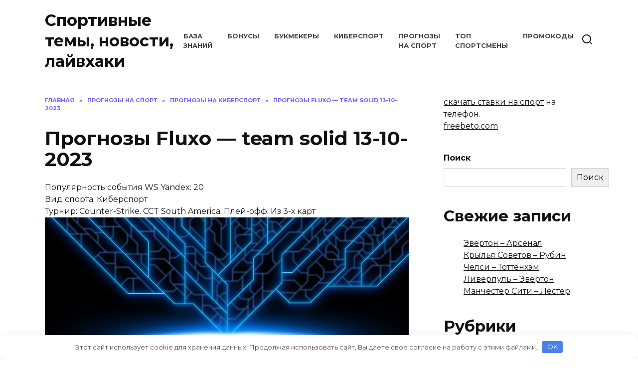

--- FILE ---
content_type: text/html; charset=UTF-8
request_url: https://sport-connect.ru/forecast-fluxo-team-solid-13-10-2023/
body_size: 16447
content:
<!doctype html>
<html lang="ru-RU">
<head>
	<meta charset="UTF-8">
	<meta name="viewport" content="width=device-width, initial-scale=1">

	<meta name='robots' content='index, follow, max-image-preview:large, max-snippet:-1, max-video-preview:-1' />

	<!-- This site is optimized with the Yoast SEO plugin v24.8.1 - https://yoast.com/wordpress/plugins/seo/ -->
	<title>Прогнозы Fluxo - team solid 13-10-2023 - Спортивные темы, новости, лайвхаки</title>
	<meta name="description" content="Прогнозы на матч Fluxo - team solid 13-10-2023, делайте ставки, следите за коэффициентами. Counter-Strike. CCT South America. Плей-офф. Из 3-х карт / Киберспорт" />
	<link rel="canonical" href="https://sport-connect.ru/forecast-fluxo-team-solid-13-10-2023/" />
	<meta property="og:locale" content="ru_RU" />
	<meta property="og:type" content="article" />
	<meta property="og:title" content="Прогнозы Fluxo - team solid 13-10-2023 - Спортивные темы, новости, лайвхаки" />
	<meta property="og:description" content="Прогнозы на матч Fluxo - team solid 13-10-2023, делайте ставки, следите за коэффициентами. Counter-Strike. CCT South America. Плей-офф. Из 3-х карт / Киберспорт" />
	<meta property="og:url" content="https://sport-connect.ru/forecast-fluxo-team-solid-13-10-2023/" />
	<meta property="og:site_name" content="Спортивные темы, новости, лайвхаки" />
	<meta property="article:author" content="https://www.facebook.com/ivan.f.5" />
	<meta property="article:published_time" content="2023-10-13T04:54:39+00:00" />
	<meta name="author" content="Иван Спортивный" />
	<meta name="twitter:card" content="summary_large_image" />
	<meta name="twitter:label1" content="Написано автором" />
	<meta name="twitter:data1" content="Иван Спортивный" />
	<script type="application/ld+json" class="yoast-schema-graph">{"@context":"https://schema.org","@graph":[{"@type":"WebPage","@id":"https://sport-connect.ru/forecast-fluxo-team-solid-13-10-2023/","url":"https://sport-connect.ru/forecast-fluxo-team-solid-13-10-2023/","name":"Прогнозы Fluxo - team solid 13-10-2023 - Спортивные темы, новости, лайвхаки","isPartOf":{"@id":"https://sport-connect.ru/#website"},"primaryImageOfPage":{"@id":"https://sport-connect.ru/forecast-fluxo-team-solid-13-10-2023/#primaryimage"},"image":{"@id":"https://sport-connect.ru/forecast-fluxo-team-solid-13-10-2023/#primaryimage"},"thumbnailUrl":"https://sport-connect.ru/wp-content/uploads/2023/07/cyber-img-min.jpg","datePublished":"2023-10-13T04:54:39+00:00","author":{"@id":"https://sport-connect.ru/#/schema/person/4a201bf8f43a697f61ef688b54dc0101"},"description":"Прогнозы на матч Fluxo - team solid 13-10-2023, делайте ставки, следите за коэффициентами. Counter-Strike. CCT South America. Плей-офф. Из 3-х карт / Киберспорт","breadcrumb":{"@id":"https://sport-connect.ru/forecast-fluxo-team-solid-13-10-2023/#breadcrumb"},"inLanguage":"ru-RU","potentialAction":[{"@type":"ReadAction","target":["https://sport-connect.ru/forecast-fluxo-team-solid-13-10-2023/"]}]},{"@type":"ImageObject","inLanguage":"ru-RU","@id":"https://sport-connect.ru/forecast-fluxo-team-solid-13-10-2023/#primaryimage","url":"https://sport-connect.ru/wp-content/uploads/2023/07/cyber-img-min.jpg","contentUrl":"https://sport-connect.ru/wp-content/uploads/2023/07/cyber-img-min.jpg","width":1920,"height":1080},{"@type":"BreadcrumbList","@id":"https://sport-connect.ru/forecast-fluxo-team-solid-13-10-2023/#breadcrumb","itemListElement":[{"@type":"ListItem","position":1,"name":"Главная страница","item":"https://sport-connect.ru/"},{"@type":"ListItem","position":2,"name":"Прогнозы на спорт","item":"https://sport-connect.ru/forecasts/"},{"@type":"ListItem","position":3,"name":"Прогнозы на киберспорт","item":"https://sport-connect.ru/forecasts/cybersport/"},{"@type":"ListItem","position":4,"name":"Прогнозы Fluxo &#8212; team solid 13-10-2023"}]},{"@type":"WebSite","@id":"https://sport-connect.ru/#website","url":"https://sport-connect.ru/","name":"Спортивные прогнозы, новости, фрибеты и промокоды","description":"","potentialAction":[{"@type":"SearchAction","target":{"@type":"EntryPoint","urlTemplate":"https://sport-connect.ru/?s={search_term_string}"},"query-input":{"@type":"PropertyValueSpecification","valueRequired":true,"valueName":"search_term_string"}}],"inLanguage":"ru-RU"},{"@type":"Person","@id":"https://sport-connect.ru/#/schema/person/4a201bf8f43a697f61ef688b54dc0101","name":"Иван Спортивный","image":{"@type":"ImageObject","inLanguage":"ru-RU","@id":"https://sport-connect.ru/#/schema/person/image/","url":"https://secure.gravatar.com/avatar/e1301ec3c518ebc5e020f814ef59540c030efd442a45dbe090b754566e34f006?s=96&d=mm&r=g","contentUrl":"https://secure.gravatar.com/avatar/e1301ec3c518ebc5e020f814ef59540c030efd442a45dbe090b754566e34f006?s=96&d=mm&r=g","caption":"Иван Спортивный"},"description":"Когда все кричат ГОЛЛЛЛ, я просто делаю ставку.","sameAs":["https://www.facebook.com/ivan.f.5"],"url":"https://sport-connect.ru/author/ivan-sport/"}]}</script>
	<!-- / Yoast SEO plugin. -->


<style id='wp-img-auto-sizes-contain-inline-css' type='text/css'>
img:is([sizes=auto i],[sizes^="auto," i]){contain-intrinsic-size:3000px 1500px}
/*# sourceURL=wp-img-auto-sizes-contain-inline-css */
</style>
<style id='classic-theme-styles-inline-css' type='text/css'>
/*! This file is auto-generated */
.wp-block-button__link{color:#fff;background-color:#32373c;border-radius:9999px;box-shadow:none;text-decoration:none;padding:calc(.667em + 2px) calc(1.333em + 2px);font-size:1.125em}.wp-block-file__button{background:#32373c;color:#fff;text-decoration:none}
/*# sourceURL=/wp-includes/css/classic-themes.min.css */
</style>
<link rel='stylesheet' id='crp-style-rounded-thumbs-css' href='https://sport-connect.ru/wp-content/plugins/contextual-related-posts/css/rounded-thumbs.min.css'  media='all' />
<style id='crp-style-rounded-thumbs-inline-css' type='text/css'>

			.crp_related.crp-rounded-thumbs a {
				width: 150px;
                height: 150px;
				text-decoration: none;
			}
			.crp_related.crp-rounded-thumbs img {
				max-width: 150px;
				margin: auto;
			}
			.crp_related.crp-rounded-thumbs .crp_title {
				width: 100%;
			}
			
/*# sourceURL=crp-style-rounded-thumbs-inline-css */
</style>
<link rel='stylesheet' id='google-fonts-css' href='https://fonts.googleapis.com/css?family=Montserrat%3A400%2C400i%2C700&#038;subset=cyrillic&#038;display=swap'  media='all' />
<link rel='stylesheet' id='reboot-style-css' href='https://sport-connect.ru/wp-content/themes/reboot/assets/css/style.min.css'  media='all' />
<style id='akismet-widget-style-inline-css' type='text/css'>

			.a-stats {
				--akismet-color-mid-green: #357b49;
				--akismet-color-white: #fff;
				--akismet-color-light-grey: #f6f7f7;

				max-width: 350px;
				width: auto;
			}

			.a-stats * {
				all: unset;
				box-sizing: border-box;
			}

			.a-stats strong {
				font-weight: 600;
			}

			.a-stats a.a-stats__link,
			.a-stats a.a-stats__link:visited,
			.a-stats a.a-stats__link:active {
				background: var(--akismet-color-mid-green);
				border: none;
				box-shadow: none;
				border-radius: 8px;
				color: var(--akismet-color-white);
				cursor: pointer;
				display: block;
				font-family: -apple-system, BlinkMacSystemFont, 'Segoe UI', 'Roboto', 'Oxygen-Sans', 'Ubuntu', 'Cantarell', 'Helvetica Neue', sans-serif;
				font-weight: 500;
				padding: 12px;
				text-align: center;
				text-decoration: none;
				transition: all 0.2s ease;
			}

			/* Extra specificity to deal with TwentyTwentyOne focus style */
			.widget .a-stats a.a-stats__link:focus {
				background: var(--akismet-color-mid-green);
				color: var(--akismet-color-white);
				text-decoration: none;
			}

			.a-stats a.a-stats__link:hover {
				filter: brightness(110%);
				box-shadow: 0 4px 12px rgba(0, 0, 0, 0.06), 0 0 2px rgba(0, 0, 0, 0.16);
			}

			.a-stats .count {
				color: var(--akismet-color-white);
				display: block;
				font-size: 1.5em;
				line-height: 1.4;
				padding: 0 13px;
				white-space: nowrap;
			}
		
/*# sourceURL=akismet-widget-style-inline-css */
</style>
<script type="text/javascript" src="https://sport-connect.ru/wp-includes/js/jquery/jquery.min.js" id="jquery-core-js"></script>
<script type="text/javascript" src="https://sport-connect.ru/wp-includes/js/jquery/jquery-migrate.min.js" id="jquery-migrate-js"></script>
<style>.pseudo-clearfy-link { color: #008acf; cursor: pointer;}.pseudo-clearfy-link:hover { text-decoration: none;}</style><link rel="preload" href="https://sport-connect.ru/wp-content/themes/reboot/assets/fonts/wpshop-core.ttf" as="font" crossorigin><link rel="preload" href="https://sport-connect.ru/wp-content/uploads/2023/07/cyber-img-min.jpg" as="image" crossorigin><link rel="icon" href="https://sport-connect.ru/wp-content/uploads/2023/04/cropped-logo-32x32.png" sizes="32x32" />
<link rel="icon" href="https://sport-connect.ru/wp-content/uploads/2023/04/cropped-logo-192x192.png" sizes="192x192" />
<link rel="apple-touch-icon" href="https://sport-connect.ru/wp-content/uploads/2023/04/cropped-logo-180x180.png" />
<meta name="msapplication-TileImage" content="https://sport-connect.ru/wp-content/uploads/2023/04/cropped-logo-270x270.png" />
		<style type="text/css" id="wp-custom-css">
			.promo-code-block {
  background-color: #f8f9fa;
  border: 1px solid #ddd;
  border-radius: 8px;
  padding: 20px;
  max-width: 800px;
  margin: 20px auto;
  box-shadow: 0 4px 8px rgba(0, 0, 0, 0.1);
  font-family: 'Arial', sans-serif;
}

.promo-code-content {
  text-align: center;
}

/* Заголовок */
.promo-header h2 {
  color: #333;
  margin-bottom: 20px;
  font-size: 1.8rem;
}

/* Секция с предложениями */
.promo-offers {
  display: flex;
  flex-direction: column;
  gap: 20px;
}

.promo-offer {
  background-color: #fff;
  border-radius: 8px;
  padding: 15px;
  border: 1px solid #ccc;
  display: flex;
  flex-direction: row;
  justify-content: space-between;
  align-items: center;
  flex-wrap: wrap;
}

/* Детали промокодов */
.promo-details {
  text-align: left;
}

.promo-site {
  font-size: 1.2rem;
  font-weight: bold;
  color: #007bff;
  margin: 0;
}

.promo-description {
  margin: 5px 0;
  font-size: 1rem;
  color: #555;
}

/* Промокод */
.promo-code {
  font-size: 1.5rem;
  font-weight: bold;
  color: #28a745;
  margin: 10px 0;
}

/* Кнопка действия */
.promo-button {
  background-color: #ff006d;
  color: white;
  padding: 10px 20px;
  border: none;
  border-radius: 5px;
  text-decoration: none;
  font-size: 1rem;
  font-weight: bold;
  transition: background-color 0.3s ease;
}

.promo-button:hover {
  background-color: #0056b3;
}

/* Адаптивность */
@media (max-width: 768px) {
  .promo-offer {
    flex-direction: column;
    text-align: center;
  }

  .promo-code {
    margin-bottom: 10px;
  }

  .promo-button {
    width: 100%;
    margin-top: 10px;
  }
}

.events-table {
    display: flex;
    flex-direction: column;
    border: 1px solid #ddd;
    margin-top: 10px;
}

/* Заголовок таблицы */
.events-header {
    display: flex;
    padding: 10px;
    border-bottom: 1px solid #ddd;
    font-weight: bold;
    background: #f5f5f5;
    justify-content: space-between; /* 🔥 Добавляет равномерные отступы */
    gap: 15px; /* 🔥 Увеличивает расстояние между заголовками */
}

/* Строки таблицы */
.event-row {
    display: flex;
    padding: 10px;
    border-bottom: 1px solid #ddd;
}

.event-row div {
    flex: 1;
    text-align: center;
}

/* Кнопка "Перейти" */
.btn-visit {
    display: inline-block;
    background: #d9534f;
    color: white;
    padding: 8px 15px;
    border-radius: 5px;
    text-decoration: none;
    font-weight: bold;
    transition: background 0.3s ease;
}

.btn-visit:hover {
    background: #c9302c;
}

/* Адаптивность */
@media (max-width: 600px) {
    .events-header, .event-row {
        flex-direction: column;
        text-align: left;
        gap: 5px; /* 🔥 Уменьшаем отступы в мобильной версии */
    }
}

		</style>
		<style>.clearfy-cookie { position:fixed; left:0; right:0; bottom:0; padding:12px; color:#555555; background:#ffffff; box-shadow:0 3px 20px -5px rgba(41, 44, 56, 0.2); z-index:9999; font-size: 13px; border-radius: 12px; transition: .3s; }.clearfy-cookie--left { left: 20px; bottom: 20px; right: auto; max-width: 400px; margin-right: 20px; }.clearfy-cookie--right { left: auto; bottom: 20px; right: 20px; max-width: 400px; margin-left: 20px; }.clearfy-cookie.clearfy-cookie-hide { transform: translateY(150%) translateZ(0); opacity: 0; }.clearfy-cookie-container { max-width:1170px; margin:0 auto; text-align:center; }.clearfy-cookie-accept { background:#4b81e8; color:#fff; border:0; padding:.2em .8em; margin: 0 0 0 .5em; font-size: 13px; border-radius: 4px; cursor: pointer; }.clearfy-cookie-accept:hover,.clearfy-cookie-accept:focus { opacity: .9; }</style>    <meta name="yandex-verification" content="1fbd2affbbbf6c8c" />
<meta name="google-site-verification" content="sYgJUgdcxRFprOmGa2LPHbpBGk6zr17229hs3c94yhc" />
<!-- Yandex.Metrika counter -->
<script type="text/javascript" >
   (function(m,e,t,r,i,k,a){m[i]=m[i]||function(){(m[i].a=m[i].a||[]).push(arguments)};
   m[i].l=1*new Date();
   for (var j = 0; j < document.scripts.length; j++) {if (document.scripts[j].src === r) { return; }}
   k=e.createElement(t),a=e.getElementsByTagName(t)[0],k.async=1,k.src=r,a.parentNode.insertBefore(k,a)})
   (window, document, "script", "https://mc.yandex.ru/metrika/tag.js", "ym");

   ym(93297374, "init", {
        clickmap:true,
        trackLinks:true,
        accurateTrackBounce:true,
        webvisor:true
   });
</script>
<noscript><div><img src="https://mc.yandex.ru/watch/93297374" style="position:absolute; left:-9999px;" alt="" /></div></noscript>
<!-- /Yandex.Metrika counter --><style id='wp-block-categories-inline-css' type='text/css'>
.wp-block-categories{box-sizing:border-box}.wp-block-categories.alignleft{margin-right:2em}.wp-block-categories.alignright{margin-left:2em}.wp-block-categories.wp-block-categories-dropdown.aligncenter{text-align:center}.wp-block-categories .wp-block-categories__label{display:block;width:100%}
/*# sourceURL=https://sport-connect.ru/wp-includes/blocks/categories/style.min.css */
</style>
<style id='wp-block-heading-inline-css' type='text/css'>
h1:where(.wp-block-heading).has-background,h2:where(.wp-block-heading).has-background,h3:where(.wp-block-heading).has-background,h4:where(.wp-block-heading).has-background,h5:where(.wp-block-heading).has-background,h6:where(.wp-block-heading).has-background{padding:1.25em 2.375em}h1.has-text-align-left[style*=writing-mode]:where([style*=vertical-lr]),h1.has-text-align-right[style*=writing-mode]:where([style*=vertical-rl]),h2.has-text-align-left[style*=writing-mode]:where([style*=vertical-lr]),h2.has-text-align-right[style*=writing-mode]:where([style*=vertical-rl]),h3.has-text-align-left[style*=writing-mode]:where([style*=vertical-lr]),h3.has-text-align-right[style*=writing-mode]:where([style*=vertical-rl]),h4.has-text-align-left[style*=writing-mode]:where([style*=vertical-lr]),h4.has-text-align-right[style*=writing-mode]:where([style*=vertical-rl]),h5.has-text-align-left[style*=writing-mode]:where([style*=vertical-lr]),h5.has-text-align-right[style*=writing-mode]:where([style*=vertical-rl]),h6.has-text-align-left[style*=writing-mode]:where([style*=vertical-lr]),h6.has-text-align-right[style*=writing-mode]:where([style*=vertical-rl]){rotate:180deg}
/*# sourceURL=https://sport-connect.ru/wp-includes/blocks/heading/style.min.css */
</style>
<style id='wp-block-latest-posts-inline-css' type='text/css'>
.wp-block-latest-posts{box-sizing:border-box}.wp-block-latest-posts.alignleft{margin-right:2em}.wp-block-latest-posts.alignright{margin-left:2em}.wp-block-latest-posts.wp-block-latest-posts__list{list-style:none}.wp-block-latest-posts.wp-block-latest-posts__list li{clear:both;overflow-wrap:break-word}.wp-block-latest-posts.is-grid{display:flex;flex-wrap:wrap}.wp-block-latest-posts.is-grid li{margin:0 1.25em 1.25em 0;width:100%}@media (min-width:600px){.wp-block-latest-posts.columns-2 li{width:calc(50% - .625em)}.wp-block-latest-posts.columns-2 li:nth-child(2n){margin-right:0}.wp-block-latest-posts.columns-3 li{width:calc(33.33333% - .83333em)}.wp-block-latest-posts.columns-3 li:nth-child(3n){margin-right:0}.wp-block-latest-posts.columns-4 li{width:calc(25% - .9375em)}.wp-block-latest-posts.columns-4 li:nth-child(4n){margin-right:0}.wp-block-latest-posts.columns-5 li{width:calc(20% - 1em)}.wp-block-latest-posts.columns-5 li:nth-child(5n){margin-right:0}.wp-block-latest-posts.columns-6 li{width:calc(16.66667% - 1.04167em)}.wp-block-latest-posts.columns-6 li:nth-child(6n){margin-right:0}}:root :where(.wp-block-latest-posts.is-grid){padding:0}:root :where(.wp-block-latest-posts.wp-block-latest-posts__list){padding-left:0}.wp-block-latest-posts__post-author,.wp-block-latest-posts__post-date{display:block;font-size:.8125em}.wp-block-latest-posts__post-excerpt,.wp-block-latest-posts__post-full-content{margin-bottom:1em;margin-top:.5em}.wp-block-latest-posts__featured-image a{display:inline-block}.wp-block-latest-posts__featured-image img{height:auto;max-width:100%;width:auto}.wp-block-latest-posts__featured-image.alignleft{float:left;margin-right:1em}.wp-block-latest-posts__featured-image.alignright{float:right;margin-left:1em}.wp-block-latest-posts__featured-image.aligncenter{margin-bottom:1em;text-align:center}
/*# sourceURL=https://sport-connect.ru/wp-includes/blocks/latest-posts/style.min.css */
</style>
<style id='wp-block-search-inline-css' type='text/css'>
.wp-block-search__button{margin-left:10px;word-break:normal}.wp-block-search__button.has-icon{line-height:0}.wp-block-search__button svg{height:1.25em;min-height:24px;min-width:24px;width:1.25em;fill:currentColor;vertical-align:text-bottom}:where(.wp-block-search__button){border:1px solid #ccc;padding:6px 10px}.wp-block-search__inside-wrapper{display:flex;flex:auto;flex-wrap:nowrap;max-width:100%}.wp-block-search__label{width:100%}.wp-block-search.wp-block-search__button-only .wp-block-search__button{box-sizing:border-box;display:flex;flex-shrink:0;justify-content:center;margin-left:0;max-width:100%}.wp-block-search.wp-block-search__button-only .wp-block-search__inside-wrapper{min-width:0!important;transition-property:width}.wp-block-search.wp-block-search__button-only .wp-block-search__input{flex-basis:100%;transition-duration:.3s}.wp-block-search.wp-block-search__button-only.wp-block-search__searchfield-hidden,.wp-block-search.wp-block-search__button-only.wp-block-search__searchfield-hidden .wp-block-search__inside-wrapper{overflow:hidden}.wp-block-search.wp-block-search__button-only.wp-block-search__searchfield-hidden .wp-block-search__input{border-left-width:0!important;border-right-width:0!important;flex-basis:0;flex-grow:0;margin:0;min-width:0!important;padding-left:0!important;padding-right:0!important;width:0!important}:where(.wp-block-search__input){appearance:none;border:1px solid #949494;flex-grow:1;font-family:inherit;font-size:inherit;font-style:inherit;font-weight:inherit;letter-spacing:inherit;line-height:inherit;margin-left:0;margin-right:0;min-width:3rem;padding:8px;text-decoration:unset!important;text-transform:inherit}:where(.wp-block-search__button-inside .wp-block-search__inside-wrapper){background-color:#fff;border:1px solid #949494;box-sizing:border-box;padding:4px}:where(.wp-block-search__button-inside .wp-block-search__inside-wrapper) .wp-block-search__input{border:none;border-radius:0;padding:0 4px}:where(.wp-block-search__button-inside .wp-block-search__inside-wrapper) .wp-block-search__input:focus{outline:none}:where(.wp-block-search__button-inside .wp-block-search__inside-wrapper) :where(.wp-block-search__button){padding:4px 8px}.wp-block-search.aligncenter .wp-block-search__inside-wrapper{margin:auto}.wp-block[data-align=right] .wp-block-search.wp-block-search__button-only .wp-block-search__inside-wrapper{float:right}
/*# sourceURL=https://sport-connect.ru/wp-includes/blocks/search/style.min.css */
</style>
<style id='wp-block-search-theme-inline-css' type='text/css'>
.wp-block-search .wp-block-search__label{font-weight:700}.wp-block-search__button{border:1px solid #ccc;padding:.375em .625em}
/*# sourceURL=https://sport-connect.ru/wp-includes/blocks/search/theme.min.css */
</style>
<style id='wp-block-group-inline-css' type='text/css'>
.wp-block-group{box-sizing:border-box}:where(.wp-block-group.wp-block-group-is-layout-constrained){position:relative}
/*# sourceURL=https://sport-connect.ru/wp-includes/blocks/group/style.min.css */
</style>
<style id='wp-block-group-theme-inline-css' type='text/css'>
:where(.wp-block-group.has-background){padding:1.25em 2.375em}
/*# sourceURL=https://sport-connect.ru/wp-includes/blocks/group/theme.min.css */
</style>
<style id='global-styles-inline-css' type='text/css'>
:root{--wp--preset--aspect-ratio--square: 1;--wp--preset--aspect-ratio--4-3: 4/3;--wp--preset--aspect-ratio--3-4: 3/4;--wp--preset--aspect-ratio--3-2: 3/2;--wp--preset--aspect-ratio--2-3: 2/3;--wp--preset--aspect-ratio--16-9: 16/9;--wp--preset--aspect-ratio--9-16: 9/16;--wp--preset--color--black: #000000;--wp--preset--color--cyan-bluish-gray: #abb8c3;--wp--preset--color--white: #ffffff;--wp--preset--color--pale-pink: #f78da7;--wp--preset--color--vivid-red: #cf2e2e;--wp--preset--color--luminous-vivid-orange: #ff6900;--wp--preset--color--luminous-vivid-amber: #fcb900;--wp--preset--color--light-green-cyan: #7bdcb5;--wp--preset--color--vivid-green-cyan: #00d084;--wp--preset--color--pale-cyan-blue: #8ed1fc;--wp--preset--color--vivid-cyan-blue: #0693e3;--wp--preset--color--vivid-purple: #9b51e0;--wp--preset--gradient--vivid-cyan-blue-to-vivid-purple: linear-gradient(135deg,rgb(6,147,227) 0%,rgb(155,81,224) 100%);--wp--preset--gradient--light-green-cyan-to-vivid-green-cyan: linear-gradient(135deg,rgb(122,220,180) 0%,rgb(0,208,130) 100%);--wp--preset--gradient--luminous-vivid-amber-to-luminous-vivid-orange: linear-gradient(135deg,rgb(252,185,0) 0%,rgb(255,105,0) 100%);--wp--preset--gradient--luminous-vivid-orange-to-vivid-red: linear-gradient(135deg,rgb(255,105,0) 0%,rgb(207,46,46) 100%);--wp--preset--gradient--very-light-gray-to-cyan-bluish-gray: linear-gradient(135deg,rgb(238,238,238) 0%,rgb(169,184,195) 100%);--wp--preset--gradient--cool-to-warm-spectrum: linear-gradient(135deg,rgb(74,234,220) 0%,rgb(151,120,209) 20%,rgb(207,42,186) 40%,rgb(238,44,130) 60%,rgb(251,105,98) 80%,rgb(254,248,76) 100%);--wp--preset--gradient--blush-light-purple: linear-gradient(135deg,rgb(255,206,236) 0%,rgb(152,150,240) 100%);--wp--preset--gradient--blush-bordeaux: linear-gradient(135deg,rgb(254,205,165) 0%,rgb(254,45,45) 50%,rgb(107,0,62) 100%);--wp--preset--gradient--luminous-dusk: linear-gradient(135deg,rgb(255,203,112) 0%,rgb(199,81,192) 50%,rgb(65,88,208) 100%);--wp--preset--gradient--pale-ocean: linear-gradient(135deg,rgb(255,245,203) 0%,rgb(182,227,212) 50%,rgb(51,167,181) 100%);--wp--preset--gradient--electric-grass: linear-gradient(135deg,rgb(202,248,128) 0%,rgb(113,206,126) 100%);--wp--preset--gradient--midnight: linear-gradient(135deg,rgb(2,3,129) 0%,rgb(40,116,252) 100%);--wp--preset--font-size--small: 19.5px;--wp--preset--font-size--medium: 20px;--wp--preset--font-size--large: 36.5px;--wp--preset--font-size--x-large: 42px;--wp--preset--font-size--normal: 22px;--wp--preset--font-size--huge: 49.5px;--wp--preset--spacing--20: 0.44rem;--wp--preset--spacing--30: 0.67rem;--wp--preset--spacing--40: 1rem;--wp--preset--spacing--50: 1.5rem;--wp--preset--spacing--60: 2.25rem;--wp--preset--spacing--70: 3.38rem;--wp--preset--spacing--80: 5.06rem;--wp--preset--shadow--natural: 6px 6px 9px rgba(0, 0, 0, 0.2);--wp--preset--shadow--deep: 12px 12px 50px rgba(0, 0, 0, 0.4);--wp--preset--shadow--sharp: 6px 6px 0px rgba(0, 0, 0, 0.2);--wp--preset--shadow--outlined: 6px 6px 0px -3px rgb(255, 255, 255), 6px 6px rgb(0, 0, 0);--wp--preset--shadow--crisp: 6px 6px 0px rgb(0, 0, 0);}:where(.is-layout-flex){gap: 0.5em;}:where(.is-layout-grid){gap: 0.5em;}body .is-layout-flex{display: flex;}.is-layout-flex{flex-wrap: wrap;align-items: center;}.is-layout-flex > :is(*, div){margin: 0;}body .is-layout-grid{display: grid;}.is-layout-grid > :is(*, div){margin: 0;}:where(.wp-block-columns.is-layout-flex){gap: 2em;}:where(.wp-block-columns.is-layout-grid){gap: 2em;}:where(.wp-block-post-template.is-layout-flex){gap: 1.25em;}:where(.wp-block-post-template.is-layout-grid){gap: 1.25em;}.has-black-color{color: var(--wp--preset--color--black) !important;}.has-cyan-bluish-gray-color{color: var(--wp--preset--color--cyan-bluish-gray) !important;}.has-white-color{color: var(--wp--preset--color--white) !important;}.has-pale-pink-color{color: var(--wp--preset--color--pale-pink) !important;}.has-vivid-red-color{color: var(--wp--preset--color--vivid-red) !important;}.has-luminous-vivid-orange-color{color: var(--wp--preset--color--luminous-vivid-orange) !important;}.has-luminous-vivid-amber-color{color: var(--wp--preset--color--luminous-vivid-amber) !important;}.has-light-green-cyan-color{color: var(--wp--preset--color--light-green-cyan) !important;}.has-vivid-green-cyan-color{color: var(--wp--preset--color--vivid-green-cyan) !important;}.has-pale-cyan-blue-color{color: var(--wp--preset--color--pale-cyan-blue) !important;}.has-vivid-cyan-blue-color{color: var(--wp--preset--color--vivid-cyan-blue) !important;}.has-vivid-purple-color{color: var(--wp--preset--color--vivid-purple) !important;}.has-black-background-color{background-color: var(--wp--preset--color--black) !important;}.has-cyan-bluish-gray-background-color{background-color: var(--wp--preset--color--cyan-bluish-gray) !important;}.has-white-background-color{background-color: var(--wp--preset--color--white) !important;}.has-pale-pink-background-color{background-color: var(--wp--preset--color--pale-pink) !important;}.has-vivid-red-background-color{background-color: var(--wp--preset--color--vivid-red) !important;}.has-luminous-vivid-orange-background-color{background-color: var(--wp--preset--color--luminous-vivid-orange) !important;}.has-luminous-vivid-amber-background-color{background-color: var(--wp--preset--color--luminous-vivid-amber) !important;}.has-light-green-cyan-background-color{background-color: var(--wp--preset--color--light-green-cyan) !important;}.has-vivid-green-cyan-background-color{background-color: var(--wp--preset--color--vivid-green-cyan) !important;}.has-pale-cyan-blue-background-color{background-color: var(--wp--preset--color--pale-cyan-blue) !important;}.has-vivid-cyan-blue-background-color{background-color: var(--wp--preset--color--vivid-cyan-blue) !important;}.has-vivid-purple-background-color{background-color: var(--wp--preset--color--vivid-purple) !important;}.has-black-border-color{border-color: var(--wp--preset--color--black) !important;}.has-cyan-bluish-gray-border-color{border-color: var(--wp--preset--color--cyan-bluish-gray) !important;}.has-white-border-color{border-color: var(--wp--preset--color--white) !important;}.has-pale-pink-border-color{border-color: var(--wp--preset--color--pale-pink) !important;}.has-vivid-red-border-color{border-color: var(--wp--preset--color--vivid-red) !important;}.has-luminous-vivid-orange-border-color{border-color: var(--wp--preset--color--luminous-vivid-orange) !important;}.has-luminous-vivid-amber-border-color{border-color: var(--wp--preset--color--luminous-vivid-amber) !important;}.has-light-green-cyan-border-color{border-color: var(--wp--preset--color--light-green-cyan) !important;}.has-vivid-green-cyan-border-color{border-color: var(--wp--preset--color--vivid-green-cyan) !important;}.has-pale-cyan-blue-border-color{border-color: var(--wp--preset--color--pale-cyan-blue) !important;}.has-vivid-cyan-blue-border-color{border-color: var(--wp--preset--color--vivid-cyan-blue) !important;}.has-vivid-purple-border-color{border-color: var(--wp--preset--color--vivid-purple) !important;}.has-vivid-cyan-blue-to-vivid-purple-gradient-background{background: var(--wp--preset--gradient--vivid-cyan-blue-to-vivid-purple) !important;}.has-light-green-cyan-to-vivid-green-cyan-gradient-background{background: var(--wp--preset--gradient--light-green-cyan-to-vivid-green-cyan) !important;}.has-luminous-vivid-amber-to-luminous-vivid-orange-gradient-background{background: var(--wp--preset--gradient--luminous-vivid-amber-to-luminous-vivid-orange) !important;}.has-luminous-vivid-orange-to-vivid-red-gradient-background{background: var(--wp--preset--gradient--luminous-vivid-orange-to-vivid-red) !important;}.has-very-light-gray-to-cyan-bluish-gray-gradient-background{background: var(--wp--preset--gradient--very-light-gray-to-cyan-bluish-gray) !important;}.has-cool-to-warm-spectrum-gradient-background{background: var(--wp--preset--gradient--cool-to-warm-spectrum) !important;}.has-blush-light-purple-gradient-background{background: var(--wp--preset--gradient--blush-light-purple) !important;}.has-blush-bordeaux-gradient-background{background: var(--wp--preset--gradient--blush-bordeaux) !important;}.has-luminous-dusk-gradient-background{background: var(--wp--preset--gradient--luminous-dusk) !important;}.has-pale-ocean-gradient-background{background: var(--wp--preset--gradient--pale-ocean) !important;}.has-electric-grass-gradient-background{background: var(--wp--preset--gradient--electric-grass) !important;}.has-midnight-gradient-background{background: var(--wp--preset--gradient--midnight) !important;}.has-small-font-size{font-size: var(--wp--preset--font-size--small) !important;}.has-medium-font-size{font-size: var(--wp--preset--font-size--medium) !important;}.has-large-font-size{font-size: var(--wp--preset--font-size--large) !important;}.has-x-large-font-size{font-size: var(--wp--preset--font-size--x-large) !important;}
/*# sourceURL=global-styles-inline-css */
</style>
</head>

<body class="wp-singular post-template-default single single-post postid-6687 single-format-standard wp-embed-responsive wp-theme-reboot sidebar-right">



<div id="page" class="site">
    <a class="skip-link screen-reader-text" href="#content">Перейти к содержанию</a>

    <div class="search-screen-overlay js-search-screen-overlay"></div>
    <div class="search-screen js-search-screen">
        
<form role="search" method="get" class="search-form" action="https://sport-connect.ru/">
    <label>
        <span class="screen-reader-text">Search for:</span>
        <input type="search" class="search-field" placeholder="Поиск…" value="" name="s">
    </label>
    <button type="submit" class="search-submit"></button>
</form>    </div>

    

<header id="masthead" class="site-header full" itemscope itemtype="http://schema.org/WPHeader">
    <div class="site-header-inner fixed">

        <div class="humburger js-humburger"><span></span><span></span><span></span></div>

        
<div class="site-branding">

    <div class="site-branding__body"><div class="site-title"><a href="https://sport-connect.ru/">Спортивные темы, новости, лайвхаки</a></div></div></div><!-- .site-branding --><div class="top-menu"><ul id="top-menu" class="menu"><li id="menu-item-12" class="menu-item menu-item-type-taxonomy menu-item-object-category menu-item-12"><a href="https://sport-connect.ru/baza-znanij/">База знаний</a></li>
<li id="menu-item-13" class="menu-item menu-item-type-taxonomy menu-item-object-category menu-item-13"><a href="https://sport-connect.ru/bonusy/">Бонусы</a></li>
<li id="menu-item-14" class="menu-item menu-item-type-taxonomy menu-item-object-category menu-item-14"><a href="https://sport-connect.ru/bukmekery/">Букмекеры</a></li>
<li id="menu-item-15" class="menu-item menu-item-type-taxonomy menu-item-object-category menu-item-15"><a href="https://sport-connect.ru/kibersport/">Киберспорт</a></li>
<li id="menu-item-17" class="menu-item menu-item-type-taxonomy menu-item-object-category current-post-ancestor menu-item-17"><a href="https://sport-connect.ru/forecasts/">Прогнозы на спорт</a></li>
<li id="menu-item-18" class="menu-item menu-item-type-taxonomy menu-item-object-category menu-item-18"><a href="https://sport-connect.ru/sport-persons/">Топ спортсмены</a></li>
<li id="menu-item-4247" class="menu-item menu-item-type-custom menu-item-object-custom menu-item-4247"><a href="https://sport-connect.ru/promokody-fonbet/">Промокоды</a></li>
</ul></div>                <div class="header-search">
                    <span class="search-icon js-search-icon"></span>
                </div>
            
    </div>
</header><!-- #masthead -->


    
    <nav id="site-navigation" class="main-navigation fixed" style="display: none;">
        <div class="main-navigation-inner full">
            <ul id="header_menu"></ul>
        </div>
    </nav>
    <div class="container header-separator"></div>


    <div class="mobile-menu-placeholder js-mobile-menu-placeholder"></div>
    
	
    <div id="content" class="site-content fixed">

        
        <div class="site-content-inner">
    
        
        <div id="primary" class="content-area" itemscope itemtype="http://schema.org/Article">
            <main id="main" class="site-main article-card">

                
<article id="post-6687" class="article-post post-6687 post type-post status-publish format-standard has-post-thumbnail  category-cybersport">

    
        <div class="breadcrumb" itemscope itemtype="http://schema.org/BreadcrumbList"><span class="breadcrumb-item" itemprop="itemListElement" itemscope itemtype="http://schema.org/ListItem"><a href="https://sport-connect.ru/" itemprop="item"><span itemprop="name">Главная</span></a><meta itemprop="position" content="0"></span> <span class="breadcrumb-separator">»</span> <span class="breadcrumb-item" itemprop="itemListElement" itemscope itemtype="http://schema.org/ListItem"><a href="https://sport-connect.ru/forecasts/" itemprop="item"><span itemprop="name">Прогнозы на спорт</span></a><meta itemprop="position" content="1"></span> <span class="breadcrumb-separator">»</span> <span class="breadcrumb-item" itemprop="itemListElement" itemscope itemtype="http://schema.org/ListItem"><a href="https://sport-connect.ru/forecasts/cybersport/" itemprop="item"><span itemprop="name">Прогнозы на киберспорт</span></a><meta itemprop="position" content="2"></span> <span class="breadcrumb-separator">»</span> <span class="breadcrumb-item breadcrumb_last" itemprop="itemListElement" itemscope itemtype="http://schema.org/ListItem"><span itemprop="name">Прогнозы Fluxo &#8212; team solid 13-10-2023</span><meta itemprop="position" content="3"></span></div>
                                <h1 class="entry-title" itemprop="headline">Прогнозы Fluxo &#8212; team solid 13-10-2023</h1>
			
								
			<span>Популярность события  WS Yandex: 20</span><br />
			<span>Вид спорта: Киберспорт</span><br />
			<span>Турнир: Counter-Strike. CCT South America. Плей-офф. Из 3-х карт</span><br />
			
					                    
        		
                    <div class="entry-image post-card post-card__thumbnail">
                <img width="870" height="400" src="https://sport-connect.ru/wp-content/uploads/2023/07/cyber-img-min-870x400.jpg" class="attachment-reboot_standard size-reboot_standard wp-post-image" alt="" itemprop="image" decoding="async" fetchpriority="high" />                                    <span class="post-card__category"><a href="https://sport-connect.ru/forecasts/cybersport/" itemprop="articleSection">Прогнозы на киберспорт</a></span>
                            </div>

        
    	
            <div class="entry-meta">
            <span class="entry-author"><span class="entry-label">Автор</span> <span itemprop="author">Иван Спортивный</span></span>            <span class="entry-time"><span class="entry-label">На чтение</span> 2 мин</span>            <span class="entry-views"><span class="entry-label">Просмотров</span> <span class="js-views-count" data-post_id="6687">348</span></span>            <span class="entry-date"><span class="entry-label">Опубликовано</span> <time itemprop="datePublished" datetime="2023-10-13">13.10.2023</time></span>
            <span class="entry-date"><span class="entry-label">Обновлено</span> <time itemprop="dateModified" datetime="2023-10-13">13.10.2023</time></span>        </div>
    	
    
    <div class="entry-content" itemprop="articleBody">
        <div class="b-r b-r--before_content"><div class="promo-code-block">
<div class="promo-code-content">
<div class="promo-header">
<h2>Эксклюзивные промокоды</h2>
</div>
<div class="promo-offers">
<div class="promo-offer">
<div class="promo-details">
<p class="promo-site">На Футбол</p>
<p class="promo-description">До 15000 руб</p>
</div>
<div class="promo-code">F_2025</div>
<a class="promo-button" href="/fon-link/">Зарегистрироваться</a></div>


<div class="promo-offer">
<div class="promo-details">
<p class="promo-site">Фрибет</p>
<p class="promo-description">Новым пользователям</p>
</div>
<div class="promo-code">ND_2025</div>
<a class="promo-button" href="/fon-link/">Получить бонус</a></div>


<div class="promo-offer">
<div class="promo-details">
<p class="promo-site">Универсальный промокод</p>
<p class="promo-description">На Киберспорт</p>
</div>
<div class="promo-code">freebet2025</div>
<a class="promo-button" href="/fon-link/">Регистрация</a></div>
<!-- Добавьте больше предложений, если необходимо --></div>
</div>
</div></div><div class="table-of-contents open"><div class="table-of-contents__header"><span class="table-of-contents__hide js-table-of-contents-hide">Содержание</span></div><ol class="table-of-contents__list js-table-of-contents-list">
<li class="level-1"><a href="#prognoz-na-match-fluxo-team-solid-13-10-2023">Прогноз на матч Fluxo &#8212; Team Solid, 13-10-2023</a></li><li class="level-1"><a href="#koeffitsienty-i-stavki">Коэффициенты и ставки</a></li><li class="level-1"><a href="#besplatnye-prognozy">Бесплатные прогнозы</a></li><li class="level-1"><a href="#translyatsii">Трансляции</a></li></ol></div><h2 id="prognoz-na-match-fluxo-team-solid-13-10-2023">Прогноз на матч Fluxo &#8212; Team Solid, 13-10-2023</h2>
<h2 id="koeffitsienty-i-stavki">Коэффициенты и ставки</h2>
<p>Сегодня мы рассмотрим матч между командами Fluxo и Team Solid, который состоится 13-10-2023. Обе команды известны своими спортивными достижениями и сильными составами. Давайте взглянем на коэффициенты и предложенные ставки для этой встречи.</p>
<p>Fluxo &#8212; коэффициент 1.75<br />
Ничья &#8212; коэффициент 3.50<br />
Team Solid &#8212; коэффициент 2.20</p>
<p>Букмекерские конторы предлагают интересные коэффициенты для этого матча, что делает его еще более привлекательным для ставок.</p>
<h2 id="besplatnye-prognozy">Бесплатные прогнозы</h2>
<p>Основываясь на последних результатов обеих команд, можно сделать несколько бесплатных прогнозов на этот матч.</p><div class="b-r b-r--middle_content"><div id="feed-events-widget"><div id="events-container" class="events-table"></div></div></div>
<p>1. Победа Fluxo: Команда Fluxo продемонстрировала отличную игру в последних матчах и имеет хорошую динамику. Их высокий коэффициент указывает на то, что они являются фаворитами этой встречи. Если Fluxo продолжит играть на своем уровне, они имеют все шансы на победу.</p>
<p>2. Ничья: Обе команды имеют сильные составы и могут представить серьезное соперничество друг другу. Коэффициент 3.50 для ничьей является довольно привлекательным вариантом для ставок, учитывая неопределенность и равную силу обеих команд.</p>
<p>3. Победа Team Solid: Team Solid также является очень качественной командой со своими заслугами. Их коэффициент 2.20 указывает на то, что они не отстают от Fluxo и имеют реальные шансы на успех.</p>
<h2 id="translyatsii">Трансляции</h2>
<p>Этот матч будет транслироваться в прямом эфире по различным спортивным каналам и платформам стриминга. Вы можете следить за игрой Fluxo &#8212; Team Solid, чтобы быть в курсе всех происходящих событий.</p>
<p>Не забудьте проверить актуальные коэффициенты перед размещением ставок и использовать бесплатные прогнозы для получения дополнительной информации перед этим захватывающим матчем. Удачи вам с вашими ставками и наслаждайтесь спортивным действием!</p><div class="crp_related     crp-text-only"><h3>Related Posts:</h3><ul><li><a href="https://sport-connect.ru/forecast-9z-team-fluxo-11-08-2023/"     class="crp_link post-3240"><span class="crp_title">Прогнозы 9z team - fluxo 11-08-2023</span></a></li><li><a href="https://sport-connect.ru/forecast-fluxo-pain-gaming-26-08-2023/"     class="crp_link post-4083"><span class="crp_title">Прогнозы Fluxo - pain gaming 26-08-2023</span></a></li><li><a href="https://sport-connect.ru/forecast-fluxo-pain-gaming-30-07-2023/"     class="crp_link post-2716"><span class="crp_title">Прогнозы Fluxo - pain gaming 30-07-2023</span></a></li><li><a href="https://sport-connect.ru/forecast-team-sampi-arcred-08-09-2023/"     class="crp_link post-4672"><span class="crp_title">Прогнозы Team sampi - arcred 08-09-2023</span></a></li><li><a href="https://sport-connect.ru/forecast-intz-fluxo-06-08-2023/"     class="crp_link post-3069"><span class="crp_title">Прогнозы Intz - fluxo 06-08-2023</span></a></li><li><a href="https://sport-connect.ru/forecast-9pandas-team-spirit-27-08-2023/"     class="crp_link post-4171"><span class="crp_title">Прогнозы 9pandas - team spirit 27-08-2023</span></a></li></ul><div class="crp_clear"></div></div>    </div><!-- .entry-content -->

</article>
<div id="events-container" class="events-table"></div>
<!-- <div id="feed-events-widget">
</div> -->








    <div class="entry-social">
		
        		<div class="social-buttons"><span class="social-button social-button--vkontakte" data-social="vkontakte" data-image="https://sport-connect.ru/wp-content/uploads/2023/07/cyber-img-min-150x150.jpg"></span><span class="social-button social-button--facebook" data-social="facebook"></span><span class="social-button social-button--telegram" data-social="telegram"></span><span class="social-button social-button--odnoklassniki" data-social="odnoklassniki"></span><span class="social-button social-button--twitter" data-social="twitter"></span><span class="social-button social-button--sms" data-social="sms"></span><span class="social-button social-button--whatsapp" data-social="whatsapp"></span></div>            </div>




<!--noindex-->
<div class="author-box">
    <div class="author-info">
        <div class="author-box__ava">
            <img alt='' src='https://secure.gravatar.com/avatar/e1301ec3c518ebc5e020f814ef59540c030efd442a45dbe090b754566e34f006?s=70&#038;d=mm&#038;r=g' srcset='https://secure.gravatar.com/avatar/e1301ec3c518ebc5e020f814ef59540c030efd442a45dbe090b754566e34f006?s=140&#038;d=mm&#038;r=g 2x' class='avatar avatar-70 photo' height='70' width='70' decoding='async'/>        </div>

        <div class="author-box__body">
            <div class="author-box__author">
                <a href ="https://sport-connect.ru/author/ivan-sport/" target="_blank">Иван Спортивный</a>            </div>
            <div class="author-box__description">
                <!--noindex--><p>Когда все кричат ГОЛЛЛЛ, я просто делаю ставку.</p>
<!--/noindex-->
            </div>

                                <div class="author-box__social">
                                                    <div class="author-box__social-title">Профили автора</div>
                        
                        <div class="social-links">
                            <div class="social-buttons social-buttons--square social-buttons--circle">
                                <span class="social-button social-button--facebook js-link" data-href="aHR0cHM6Ly93d3cuZmFjZWJvb2suY29tL2l2YW4uZi41" data-target="_blank"></span>                            </div>
                        </div>
                    </div>
                
        </div>
    </div>

            <div class="author-box__rating">
            <div class="author-box__rating-title">Оцените автора</div>
            <div class="wp-star-rating js-star-rating star-rating--score-0" data-post-id="6687" data-rating-count="0" data-rating-sum="0" data-rating-value="0"><span class="star-rating-item js-star-rating-item" data-score="1"><svg aria-hidden="true" role="img" xmlns="http://www.w3.org/2000/svg" viewBox="0 0 576 512" class="i-ico"><path fill="currentColor" d="M259.3 17.8L194 150.2 47.9 171.5c-26.2 3.8-36.7 36.1-17.7 54.6l105.7 103-25 145.5c-4.5 26.3 23.2 46 46.4 33.7L288 439.6l130.7 68.7c23.2 12.2 50.9-7.4 46.4-33.7l-25-145.5 105.7-103c19-18.5 8.5-50.8-17.7-54.6L382 150.2 316.7 17.8c-11.7-23.6-45.6-23.9-57.4 0z" class="ico-star"></path></svg></span><span class="star-rating-item js-star-rating-item" data-score="2"><svg aria-hidden="true" role="img" xmlns="http://www.w3.org/2000/svg" viewBox="0 0 576 512" class="i-ico"><path fill="currentColor" d="M259.3 17.8L194 150.2 47.9 171.5c-26.2 3.8-36.7 36.1-17.7 54.6l105.7 103-25 145.5c-4.5 26.3 23.2 46 46.4 33.7L288 439.6l130.7 68.7c23.2 12.2 50.9-7.4 46.4-33.7l-25-145.5 105.7-103c19-18.5 8.5-50.8-17.7-54.6L382 150.2 316.7 17.8c-11.7-23.6-45.6-23.9-57.4 0z" class="ico-star"></path></svg></span><span class="star-rating-item js-star-rating-item" data-score="3"><svg aria-hidden="true" role="img" xmlns="http://www.w3.org/2000/svg" viewBox="0 0 576 512" class="i-ico"><path fill="currentColor" d="M259.3 17.8L194 150.2 47.9 171.5c-26.2 3.8-36.7 36.1-17.7 54.6l105.7 103-25 145.5c-4.5 26.3 23.2 46 46.4 33.7L288 439.6l130.7 68.7c23.2 12.2 50.9-7.4 46.4-33.7l-25-145.5 105.7-103c19-18.5 8.5-50.8-17.7-54.6L382 150.2 316.7 17.8c-11.7-23.6-45.6-23.9-57.4 0z" class="ico-star"></path></svg></span><span class="star-rating-item js-star-rating-item" data-score="4"><svg aria-hidden="true" role="img" xmlns="http://www.w3.org/2000/svg" viewBox="0 0 576 512" class="i-ico"><path fill="currentColor" d="M259.3 17.8L194 150.2 47.9 171.5c-26.2 3.8-36.7 36.1-17.7 54.6l105.7 103-25 145.5c-4.5 26.3 23.2 46 46.4 33.7L288 439.6l130.7 68.7c23.2 12.2 50.9-7.4 46.4-33.7l-25-145.5 105.7-103c19-18.5 8.5-50.8-17.7-54.6L382 150.2 316.7 17.8c-11.7-23.6-45.6-23.9-57.4 0z" class="ico-star"></path></svg></span><span class="star-rating-item js-star-rating-item" data-score="5"><svg aria-hidden="true" role="img" xmlns="http://www.w3.org/2000/svg" viewBox="0 0 576 512" class="i-ico"><path fill="currentColor" d="M259.3 17.8L194 150.2 47.9 171.5c-26.2 3.8-36.7 36.1-17.7 54.6l105.7 103-25 145.5c-4.5 26.3 23.2 46 46.4 33.7L288 439.6l130.7 68.7c23.2 12.2 50.9-7.4 46.4-33.7l-25-145.5 105.7-103c19-18.5 8.5-50.8-17.7-54.6L382 150.2 316.7 17.8c-11.7-23.6-45.6-23.9-57.4 0z" class="ico-star"></path></svg></span></div>        </div>
    </div>
<!--/noindex-->

<meta itemscope itemprop="mainEntityOfPage" itemType="https://schema.org/WebPage" itemid="https://sport-connect.ru/forecast-fluxo-team-solid-13-10-2023/" content="Прогнозы Fluxo &#8212; team solid 13-10-2023">
<div itemprop="publisher" itemscope itemtype="https://schema.org/Organization" style="display: none;"><meta itemprop="name" content="Спортивные темы, новости, лайвхаки"><meta itemprop="telephone" content="Спортивные темы, новости, лайвхаки"><meta itemprop="address" content="https://sport-connect.ru"></div>
<div id="comments" class="comments-area">

    	<div id="respond" class="comment-respond">
		<div id="reply-title" class="comment-reply-title">Добавить комментарий <small><a rel="nofollow" id="cancel-comment-reply-link" href="/forecast-fluxo-team-solid-13-10-2023/#respond" style="display:none;">Отменить ответ</a></small></div><form action="https://sport-connect.ru/wp-comments-post.php" method="post" id="commentform" class="comment-form"><p class="comment-form-author"><label class="screen-reader-text" for="author">Имя <span class="required">*</span></label> <input id="author" name="author" type="text" value="" size="30" maxlength="245"  required='required' placeholder="Имя" /></p>
<p class="comment-form-email"><label class="screen-reader-text" for="email">Email <span class="required">*</span></label> <input id="email" name="email" type="email" value="" size="30" maxlength="100"  required='required' placeholder="Email" /></p>
<p class="comment-form-comment"><label class="screen-reader-text" for="comment">Комментарий</label> <textarea id="comment" name="comment" cols="45" rows="8" maxlength="65525" required="required" placeholder="Комментарий" ></textarea></p><p class="comment-form-cookies-consent"><input id="wp-comment-cookies-consent" name="wp-comment-cookies-consent" type="checkbox" value="yes" /> <label for="wp-comment-cookies-consent">Сохранить моё имя, email и адрес сайта в этом браузере для последующих моих комментариев.</label></p>
<p class="form-submit"><input name="submit" type="submit" id="submit" class="submit" value="Отправить комментарий" /> <input type='hidden' name='comment_post_ID' value='6687' id='comment_post_ID' />
<input type='hidden' name='comment_parent' id='comment_parent' value='0' />
</p><p style="display: none;"><input type="hidden" id="akismet_comment_nonce" name="akismet_comment_nonce" value="ee0d862394" /></p><p style="display: none !important;" class="akismet-fields-container" data-prefix="ak_"><label>&#916;<textarea name="ak_hp_textarea" cols="45" rows="8" maxlength="100"></textarea></label><input type="hidden" id="ak_js_1" name="ak_js" value="150"/><script>document.getElementById( "ak_js_1" ).setAttribute( "value", ( new Date() ).getTime() );</script></p></form>	</div><!-- #respond -->
	

    
</div><!-- #comments -->

            </main><!-- #main -->
        </div><!-- #primary -->

        
<aside id="secondary" class="widget-area" itemscope itemtype="http://schema.org/WPSideBar">
    <div class="sticky-sidebar js-sticky-sidebar">

        
        <div id="block-8" class="widget widget_block"><a href="https://fon.bet/apps">скачать ставки на спорт</a> на телефон. <br />

<a href="https://freebeto.com/" title ="фрибеты">freebeto.com</a></div><div id="block-2" class="widget widget_block widget_search"><form role="search" method="get" action="https://sport-connect.ru/" class="wp-block-search__button-outside wp-block-search__text-button wp-block-search"    ><label class="wp-block-search__label" for="wp-block-search__input-1" >Поиск</label><div class="wp-block-search__inside-wrapper" ><input class="wp-block-search__input" id="wp-block-search__input-1" placeholder="" value="" type="search" name="s" required /><button aria-label="Поиск" class="wp-block-search__button wp-element-button" type="submit" >Поиск</button></div></form></div><div id="block-3" class="widget widget_block">
<div class="wp-block-group"><div class="wp-block-group__inner-container is-layout-flow wp-block-group-is-layout-flow">
<h2 class="wp-block-heading">Свежие записи</h2>


<ul class="wp-block-latest-posts__list wp-block-latest-posts"><li><a class="wp-block-latest-posts__post-title" href="https://sport-connect.ru/everton-arsenal-2025-04-05/">Эвертон – Арсенал</a></li>
<li><a class="wp-block-latest-posts__post-title" href="https://sport-connect.ru/krylja-sovetov-rubin-2025-04-05/">Крылья Советов – Рубин</a></li>
<li><a class="wp-block-latest-posts__post-title" href="https://sport-connect.ru/chelsi-tottenhem-2025-04-03/">Челси – Тоттенхэм</a></li>
<li><a class="wp-block-latest-posts__post-title" href="https://sport-connect.ru/liverpul-everton-2025-04-02/">Ливерпуль – Эвертон</a></li>
<li><a class="wp-block-latest-posts__post-title" href="https://sport-connect.ru/manchester-siti-lester-2025-04-02/">Манчестер Сити – Лестер</a></li>
</ul></div></div>
</div><div id="block-6" class="widget widget_block">
<div class="wp-block-group"><div class="wp-block-group__inner-container is-layout-flow wp-block-group-is-layout-flow">
<h2 class="wp-block-heading">Рубрики</h2>


<ul class="wp-block-categories-list wp-block-categories">	<li class="cat-item cat-item-11"><a href="https://sport-connect.ru/baza-znanij/">База знаний</a>
</li>
	<li class="cat-item cat-item-21"><a href="https://sport-connect.ru/sport-persons/cat-basketbol/">Баскетбол</a>
</li>
	<li class="cat-item cat-item-18"><a href="https://sport-connect.ru/sport-persons/boks-mma-ufc/">Бокс / MMA / UFC</a>
</li>
	<li class="cat-item cat-item-2"><a href="https://sport-connect.ru/bukmekery/">Букмекеры</a>
</li>
	<li class="cat-item cat-item-30"><a href="https://sport-connect.ru/sport-persons/gimnastika/">Гимнастика</a>
</li>
	<li class="cat-item cat-item-5"><a href="https://sport-connect.ru/forecasts/basketbol/">Прогнозы на баскетбол</a>
</li>
	<li class="cat-item cat-item-45"><a href="https://sport-connect.ru/forecasts/cybersport/">Прогнозы на киберспорт</a>
</li>
	<li class="cat-item cat-item-4"><a href="https://sport-connect.ru/forecasts/futbol/">Прогнозы на футбол</a>
</li>
	<li class="cat-item cat-item-6"><a href="https://sport-connect.ru/forecasts/hockey/">Прогнозы на хоккей</a>
</li>
	<li class="cat-item cat-item-9"><a href="https://sport-connect.ru/bonusy/promokody/">Промокоды</a>
</li>
	<li class="cat-item cat-item-23"><a href="https://sport-connect.ru/sport-persons/tennis/">Теннис</a>
</li>
	<li class="cat-item cat-item-12"><a href="https://sport-connect.ru/sport-persons/">Топ спортсмены</a>
</li>
	<li class="cat-item cat-item-26"><a href="https://sport-connect.ru/sport-persons/figurnoe-katanie/">Фигурное катание</a>
</li>
	<li class="cat-item cat-item-8"><a href="https://sport-connect.ru/bonusy/fribety/">Фрибеты</a>
</li>
	<li class="cat-item cat-item-16"><a href="https://sport-connect.ru/sport-persons/cat-futbol/">Футбол</a>
</li>
	<li class="cat-item cat-item-19"><a href="https://sport-connect.ru/sport-persons/cat-hockey/">Хоккей</a>
</li>
	<li class="cat-item cat-item-22"><a href="https://sport-connect.ru/sport-persons/shaxmaty/">Шахматы</a>
</li>
</ul></div></div>
</div><div id="block-4" class="widget widget_block">
<div class="wp-block-group"><div class="wp-block-group__inner-container is-layout-flow wp-block-group-is-layout-flow"></div></div>
</div>
        
    </div>
</aside><!-- #secondary -->

    
    <div id="related-posts" class="related-posts fixed"><div class="related-posts__header">Вам также может понравиться</div><div class="post-cards post-cards--vertical">
<div class="post-card post-card--related">
    <div class="post-card__thumbnail"><a href="https://sport-connect.ru/forecast-infamous-prime-esports-2024-04-07-000000/"><img width="335" height="220" src="https://sport-connect.ru/wp-content/uploads/2023/07/cyber-img-min-335x220.jpg" class="attachment-reboot_small size-reboot_small wp-post-image" alt="" decoding="async" loading="lazy" /></a></div><div class="post-card__title"><a href="https://sport-connect.ru/forecast-infamous-prime-esports-2024-04-07-000000/">Прогнозы Infamous – Prime eSports 2024-04-07 00:00:00</a></div><div class="post-card__description">Infamous и Prime eSports &#8212; две ведущие команды</div><div class="post-card__meta"><span class="post-card__comments">0</span><span class="post-card__views">321</span></div>
</div>

<div class="post-card post-card--related">
    <div class="post-card__thumbnail"><a href="https://sport-connect.ru/forecast-heroic-g2-ig-2024-04-05-210000/"><img width="335" height="220" src="https://sport-connect.ru/wp-content/uploads/2023/07/cyber-img-min-335x220.jpg" class="attachment-reboot_small size-reboot_small wp-post-image" alt="" decoding="async" loading="lazy" /></a></div><div class="post-card__title"><a href="https://sport-connect.ru/forecast-heroic-g2-ig-2024-04-05-210000/">Прогнозы Heroic – G2.iG 2024-04-05 21:00:00</a></div><div class="post-card__description">## Прогноз на матч Heroic – G2.iG, 2024-04-05 В преддверии</div><div class="post-card__meta"><span class="post-card__comments">0</span><span class="post-card__views">305</span></div>
</div>

<div class="post-card post-card--related">
    <div class="post-card__thumbnail"><a href="https://sport-connect.ru/forecast-bb-team-gaimin-gladiators-2024-04-05-210000/"><img width="335" height="220" src="https://sport-connect.ru/wp-content/uploads/2023/07/cyber-img-min-335x220.jpg" class="attachment-reboot_small size-reboot_small wp-post-image" alt="" decoding="async" loading="lazy" /></a></div><div class="post-card__title"><a href="https://sport-connect.ru/forecast-bb-team-gaimin-gladiators-2024-04-05-210000/">Прогнозы BB Team – Gaimin Gladiators 2024-04-05 21:00:00</a></div><div class="post-card__description">Сегодня мы представляем вам бесплатный прогноз на очень</div><div class="post-card__meta"><span class="post-card__comments">0</span><span class="post-card__views">315</span></div>
</div>

<div class="post-card post-card--related">
    <div class="post-card__thumbnail"><a href="https://sport-connect.ru/forecast-team-falcons-psg-quest-2024-04-05-183000/"><img width="335" height="220" src="https://sport-connect.ru/wp-content/uploads/2023/07/cyber-img-min-335x220.jpg" class="attachment-reboot_small size-reboot_small wp-post-image" alt="" decoding="async" loading="lazy" /></a></div><div class="post-card__title"><a href="https://sport-connect.ru/forecast-team-falcons-psg-quest-2024-04-05-183000/">Прогнозы Team Falcons – PSG Quest 2024-04-05 18:30:00</a></div><div class="post-card__description">## Прогноз на матч Team Falcons – PSG Quest, 2024-04-05</div><div class="post-card__meta"><span class="post-card__comments">0</span><span class="post-card__views">311</span></div>
</div>

<div class="post-card post-card--related">
    <div class="post-card__thumbnail"><a href="https://sport-connect.ru/forecast-kz-team-mb-team-23-01-2024/"><img width="335" height="220" src="https://sport-connect.ru/wp-content/uploads/2023/07/cyber-img-min-335x220.jpg" class="attachment-reboot_small size-reboot_small wp-post-image" alt="" decoding="async" loading="lazy" /></a></div><div class="post-card__title"><a href="https://sport-connect.ru/forecast-kz-team-mb-team-23-01-2024/">Прогнозы KZ TEAM &#8212; MB TEAM 23-01-2024</a></div><div class="post-card__description">Прогноз на матч Kz team &#8212; mb team, 23 января</div><div class="post-card__meta"><span class="post-card__comments">0</span><span class="post-card__views">302</span></div>
</div>

<div class="post-card post-card--related">
    <div class="post-card__thumbnail"><a href="https://sport-connect.ru/forecast-invaders-x5-gaming-23-01-2024/"><img width="335" height="220" src="https://sport-connect.ru/wp-content/uploads/2023/07/cyber-img-min-335x220.jpg" class="attachment-reboot_small size-reboot_small wp-post-image" alt="" decoding="async" loading="lazy" /></a></div><div class="post-card__title"><a href="https://sport-connect.ru/forecast-invaders-x5-gaming-23-01-2024/">Прогнозы INVADERS &#8212; X5 GAMING 23-01-2024</a></div><div class="post-card__description">Прогноз на матч Invaders против x5 gaming 23-01-2024</div><div class="post-card__meta"><span class="post-card__comments">0</span><span class="post-card__views">338</span></div>
</div>

<div class="post-card post-card--related">
    <div class="post-card__thumbnail"><a href="https://sport-connect.ru/forecast-fire-serpents-the-empress-knights-23-01-2024/"><img width="335" height="220" src="https://sport-connect.ru/wp-content/uploads/2023/07/cyber-img-min-335x220.jpg" class="attachment-reboot_small size-reboot_small wp-post-image" alt="" decoding="async" loading="lazy" /></a></div><div class="post-card__title"><a href="https://sport-connect.ru/forecast-fire-serpents-the-empress-knights-23-01-2024/">Прогнозы FIRE SERPENTS &#8212; THE EMPRESS KNIGHTS 23-01-2024</a></div><div class="post-card__description">Прогноз на матч Fire Serpents против Empress Knights</div><div class="post-card__meta"><span class="post-card__comments">0</span><span class="post-card__views">334</span></div>
</div>

<div class="post-card post-card--related">
    <div class="post-card__thumbnail"><a href="https://sport-connect.ru/forecast-team-vitality-astralis-23-01-2024/"><img width="335" height="220" src="https://sport-connect.ru/wp-content/uploads/2023/07/cyber-img-min-335x220.jpg" class="attachment-reboot_small size-reboot_small wp-post-image" alt="" decoding="async" loading="lazy" /></a></div><div class="post-card__title"><a href="https://sport-connect.ru/forecast-team-vitality-astralis-23-01-2024/">Прогнозы TEAM VITALITY &#8212; ASTRALIS 23-01-2024</a></div><div class="post-card__description">Прогноз на матч Team Vitality против Astralis 23-01-2024</div><div class="post-card__meta"><span class="post-card__comments">0</span><span class="post-card__views">288</span></div>
</div>
</div></div>

</div><!--.site-content-inner-->


</div><!--.site-content-->





<div class="site-footer-container ">

    

    <div class="footer-navigation fixed" itemscope itemtype="http://schema.org/SiteNavigationElement">
        <div class="main-navigation-inner full">
            <div class="menu-razdely-container"><ul id="footer_menu" class="menu"><li class="menu-item menu-item-type-taxonomy menu-item-object-category menu-item-12"><a href="https://sport-connect.ru/baza-znanij/">База знаний</a></li>
<li class="menu-item menu-item-type-taxonomy menu-item-object-category menu-item-13"><a href="https://sport-connect.ru/bonusy/">Бонусы</a></li>
<li class="menu-item menu-item-type-taxonomy menu-item-object-category menu-item-14"><a href="https://sport-connect.ru/bukmekery/">Букмекеры</a></li>
<li class="menu-item menu-item-type-taxonomy menu-item-object-category menu-item-15"><a href="https://sport-connect.ru/kibersport/">Киберспорт</a></li>
<li class="menu-item menu-item-type-taxonomy menu-item-object-category current-post-ancestor menu-item-17"><a href="https://sport-connect.ru/forecasts/">Прогнозы на спорт</a></li>
<li class="menu-item menu-item-type-taxonomy menu-item-object-category menu-item-18"><a href="https://sport-connect.ru/sport-persons/">Топ спортсмены</a></li>
<li class="menu-item menu-item-type-custom menu-item-object-custom menu-item-4247"><a href="https://sport-connect.ru/promokody-fonbet/">Промокоды</a></li>
</ul></div>        </div>
    </div><!--footer-navigation-->


    <footer id="colophon" class="site-footer site-footer--style-gray full">
        <div class="site-footer-inner fixed">

            
            
<div class="footer-bottom">
    <div class="footer-info">
        © 2026 Спортивные темы, новости, лайвхаки / bet44366909kl
	        </div>

    </div>
        </div>
    </footer><!--.site-footer-->
</div>


    <button type="button" class="scrolltop js-scrolltop" data-mob="on"></button>

</div><!-- #page -->

<script type="speculationrules">
{"prefetch":[{"source":"document","where":{"and":[{"href_matches":"/*"},{"not":{"href_matches":["/wp-*.php","/wp-admin/*","/wp-content/uploads/*","/wp-content/*","/wp-content/plugins/*","/wp-content/themes/reboot/*","/*\\?(.+)"]}},{"not":{"selector_matches":"a[rel~=\"nofollow\"]"}},{"not":{"selector_matches":".no-prefetch, .no-prefetch a"}}]},"eagerness":"conservative"}]}
</script>
<script>var pseudo_links = document.querySelectorAll(".pseudo-clearfy-link");for (var i=0;i<pseudo_links.length;i++ ) { pseudo_links[i].addEventListener("click", function(e){   window.open( e.target.getAttribute("data-uri") ); }); }</script><script>document.addEventListener("copy", (event) => {var pagelink = "\nИсточник: https://sport-connect.ru/forecast-fluxo-team-solid-13-10-2023";event.clipboardData.setData("text", document.getSelection() + pagelink);event.preventDefault();});</script><script type="text/javascript" id="reboot-scripts-js-extra">
/* <![CDATA[ */
var settings_array = {"rating_text_average":"\u0441\u0440\u0435\u0434\u043d\u0435\u0435","rating_text_from":"\u0438\u0437","lightbox_display":"1","sidebar_fixed":"1"};
var wps_ajax = {"url":"https://sport-connect.ru/wp-admin/admin-ajax.php","nonce":"d6db1a01a7"};
//# sourceURL=reboot-scripts-js-extra
/* ]]> */
</script>
<script type="text/javascript" src="https://sport-connect.ru/wp-content/themes/reboot/assets/js/scripts.min.js" id="reboot-scripts-js"></script>
<script type="text/javascript" src="https://sport-connect.ru/wp-includes/js/comment-reply.min.js" id="comment-reply-js" async="async" data-wp-strategy="async" fetchpriority="low"></script>
<script type="text/javascript" id="feed-events-js-extra">
/* <![CDATA[ */
var ajax_object = {"ajax_url":"https://sport-connect.ru/wp-admin/admin-ajax.php","nonce":"fa0cd3655a"};
//# sourceURL=feed-events-js-extra
/* ]]> */
</script>
<script type="text/javascript" src="https://sport-connect.ru/wp-content/themes/reboot/js/feed-events.js" id="feed-events-js"></script>
<script defer type="text/javascript" src="https://sport-connect.ru/wp-content/plugins/akismet/_inc/akismet-frontend.js" id="akismet-frontend-js"></script>
<div id="clearfy-cookie" class="clearfy-cookie clearfy-cookie-hide clearfy-cookie--bottom">  <div class="clearfy-cookie-container">   Этот сайт использует cookie для хранения данных. Продолжая использовать сайт, Вы даете свое согласие на работу с этими файлами.   <button id="clearfy-cookie-accept" class="clearfy-cookie-accept">OK</button>  </div></div><script>var cookie_clearfy_hide = document.cookie.replace(/(?:(?:^|.*;\s*)clearfy_cookie_hide\s*\=\s*([^;]*).*$)|^.*$/, "$1");if ( ! cookie_clearfy_hide.length ) {  document.getElementById("clearfy-cookie").classList.remove("clearfy-cookie-hide");} document.getElementById("clearfy-cookie-accept").onclick = function() { document.getElementById("clearfy-cookie").className += " clearfy-cookie-hide"; var clearfy_cookie_date = new Date(new Date().getTime() + 31536000 * 1000); document.cookie = "clearfy_cookie_hide=yes; path=/; expires=" + clearfy_cookie_date.toUTCString(); setTimeout(function() { document.getElementById("clearfy-cookie").parentNode.removeChild( document.getElementById("clearfy-cookie") ); }, 300);}</script><script>!function(){var t=!1;try{var e=Object.defineProperty({},"passive",{get:function(){t=!0}});window.addEventListener("test",null,e)}catch(t){}return t}()||function(i){var o=!0,s=!1;EventTarget.prototype.addEventListener=function(t,e,n){var r="object"==typeof n,a=r?n.capture:n;n=r?n:{},"touchstart"!=t&&"scroll"!=t&&"wheel"!=t||(n.passive=void 0!==n.passive?n.passive:o),n.capture=void 0!==a?a:s,i.call(this,t,e,n)}}(EventTarget.prototype.addEventListener);</script>


</body>
</html>